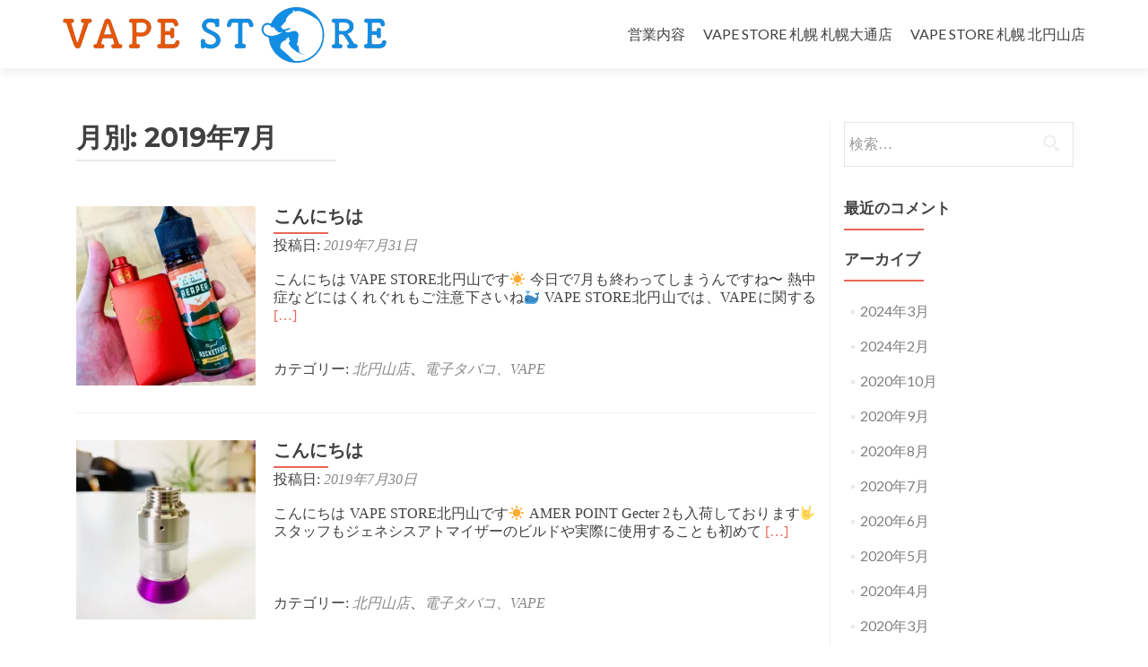

--- FILE ---
content_type: text/html; charset=UTF-8
request_url: https://vape-store.jp/archives/2019/07
body_size: 12446
content:
<!DOCTYPE html>

<html dir="ltr" lang="ja" prefix="og: https://ogp.me/ns#">

<head>

<meta charset="UTF-8">
<meta name="viewport" content="width=device-width, initial-scale=1">
<link rel="profile" href="https://gmpg.org/xfn/11">
<link rel="pingback" href="https://vape-store.jp/xmlrpc.php">

<title>7月, 2019 | CBD・電子タバコ専門店 VAPE STORE 札幌</title>

		<!-- All in One SEO 4.5.5 - aioseo.com -->
		<meta name="robots" content="noindex, max-snippet:-1, max-image-preview:large, max-video-preview:-1" />
		<meta name="google-site-verification" content="50ccb5a5a82e7c92" />
		<meta name="msvalidate.01" content="6943D0DF4A111C9534D2A463C124C1A4" />
		<link rel="canonical" href="https://vape-store.jp/archives/2019/07" />
		<link rel="next" href="https://vape-store.jp/archives/2019/07/page/2" />
		<meta name="generator" content="All in One SEO (AIOSEO) 4.5.5" />
		<meta name="google" content="nositelinkssearchbox" />
		<script type="application/ld+json" class="aioseo-schema">
			{"@context":"https:\/\/schema.org","@graph":[{"@type":"BreadcrumbList","@id":"https:\/\/vape-store.jp\/archives\/2019\/07#breadcrumblist","itemListElement":[{"@type":"ListItem","@id":"https:\/\/vape-store.jp\/#listItem","position":1,"name":"\u5bb6","item":"https:\/\/vape-store.jp\/","nextItem":"https:\/\/vape-store.jp\/archives\/2019\/#listItem"},{"@type":"ListItem","@id":"https:\/\/vape-store.jp\/archives\/2019\/#listItem","position":2,"name":"2019","item":"https:\/\/vape-store.jp\/archives\/2019\/","nextItem":"https:\/\/vape-store.jp\/archives\/2019\/07\/#listItem","previousItem":"https:\/\/vape-store.jp\/#listItem"},{"@type":"ListItem","@id":"https:\/\/vape-store.jp\/archives\/2019\/07\/#listItem","position":3,"name":"7\u6708, 2019","previousItem":"https:\/\/vape-store.jp\/archives\/2019\/#listItem"}]},{"@type":"CollectionPage","@id":"https:\/\/vape-store.jp\/archives\/2019\/07#collectionpage","url":"https:\/\/vape-store.jp\/archives\/2019\/07","name":"7\u6708, 2019 | CBD\u30fb\u96fb\u5b50\u30bf\u30d0\u30b3\u5c02\u9580\u5e97 VAPE STORE \u672d\u5e4c","inLanguage":"ja","isPartOf":{"@id":"https:\/\/vape-store.jp\/#website"},"breadcrumb":{"@id":"https:\/\/vape-store.jp\/archives\/2019\/07#breadcrumblist"}},{"@type":"Organization","@id":"https:\/\/vape-store.jp\/#organization","name":"CBD\u30fb\u96fb\u5b50\u30bf\u30d0\u30b3\u5c02\u9580\u5e97 VAPE STORE \u672d\u5e4c","url":"https:\/\/vape-store.jp\/","logo":{"@type":"ImageObject","url":"https:\/\/i0.wp.com\/vape-store.jp\/wp-content\/uploads\/2018\/02\/cropped-svg-600x103_poster_-2.png?fit=600%2C103&ssl=1","@id":"https:\/\/vape-store.jp\/archives\/2019\/07\/#organizationLogo","width":600,"height":103},"image":{"@id":"https:\/\/vape-store.jp\/#organizationLogo"}},{"@type":"WebSite","@id":"https:\/\/vape-store.jp\/#website","url":"https:\/\/vape-store.jp\/","name":"CBD\u30fb\u96fb\u5b50\u30bf\u30d0\u30b3\u5c02\u9580\u5e97 VAPE STORE \u672d\u5e4c","description":"ENJOY YOUR VAPE LIFE!","inLanguage":"ja","publisher":{"@id":"https:\/\/vape-store.jp\/#organization"}}]}
		</script>
		<!-- All in One SEO -->

<link rel='dns-prefetch' href='//webfonts.xserver.jp' />
<link rel='dns-prefetch' href='//s0.wp.com' />
<link rel='dns-prefetch' href='//secure.gravatar.com' />
<link rel='dns-prefetch' href='//fonts.googleapis.com' />
<link rel='dns-prefetch' href='//s.w.org' />
<link rel="alternate" type="application/rss+xml" title="CBD・電子タバコ専門店 VAPE STORE 札幌 &raquo; フィード" href="https://vape-store.jp/feed" />
<link rel="alternate" type="application/rss+xml" title="CBD・電子タバコ専門店 VAPE STORE 札幌 &raquo; コメントフィード" href="https://vape-store.jp/comments/feed" />
		<script type="text/javascript">
			window._wpemojiSettings = {"baseUrl":"https:\/\/s.w.org\/images\/core\/emoji\/12.0.0-1\/72x72\/","ext":".png","svgUrl":"https:\/\/s.w.org\/images\/core\/emoji\/12.0.0-1\/svg\/","svgExt":".svg","source":{"concatemoji":"https:\/\/vape-store.jp\/wp-includes\/js\/wp-emoji-release.min.js?ver=5.3.20"}};
			!function(e,a,t){var n,r,o,i=a.createElement("canvas"),p=i.getContext&&i.getContext("2d");function s(e,t){var a=String.fromCharCode;p.clearRect(0,0,i.width,i.height),p.fillText(a.apply(this,e),0,0);e=i.toDataURL();return p.clearRect(0,0,i.width,i.height),p.fillText(a.apply(this,t),0,0),e===i.toDataURL()}function c(e){var t=a.createElement("script");t.src=e,t.defer=t.type="text/javascript",a.getElementsByTagName("head")[0].appendChild(t)}for(o=Array("flag","emoji"),t.supports={everything:!0,everythingExceptFlag:!0},r=0;r<o.length;r++)t.supports[o[r]]=function(e){if(!p||!p.fillText)return!1;switch(p.textBaseline="top",p.font="600 32px Arial",e){case"flag":return s([127987,65039,8205,9895,65039],[127987,65039,8203,9895,65039])?!1:!s([55356,56826,55356,56819],[55356,56826,8203,55356,56819])&&!s([55356,57332,56128,56423,56128,56418,56128,56421,56128,56430,56128,56423,56128,56447],[55356,57332,8203,56128,56423,8203,56128,56418,8203,56128,56421,8203,56128,56430,8203,56128,56423,8203,56128,56447]);case"emoji":return!s([55357,56424,55356,57342,8205,55358,56605,8205,55357,56424,55356,57340],[55357,56424,55356,57342,8203,55358,56605,8203,55357,56424,55356,57340])}return!1}(o[r]),t.supports.everything=t.supports.everything&&t.supports[o[r]],"flag"!==o[r]&&(t.supports.everythingExceptFlag=t.supports.everythingExceptFlag&&t.supports[o[r]]);t.supports.everythingExceptFlag=t.supports.everythingExceptFlag&&!t.supports.flag,t.DOMReady=!1,t.readyCallback=function(){t.DOMReady=!0},t.supports.everything||(n=function(){t.readyCallback()},a.addEventListener?(a.addEventListener("DOMContentLoaded",n,!1),e.addEventListener("load",n,!1)):(e.attachEvent("onload",n),a.attachEvent("onreadystatechange",function(){"complete"===a.readyState&&t.readyCallback()})),(n=t.source||{}).concatemoji?c(n.concatemoji):n.wpemoji&&n.twemoji&&(c(n.twemoji),c(n.wpemoji)))}(window,document,window._wpemojiSettings);
		</script>
		<style type="text/css">
img.wp-smiley,
img.emoji {
	display: inline !important;
	border: none !important;
	box-shadow: none !important;
	height: 1em !important;
	width: 1em !important;
	margin: 0 .07em !important;
	vertical-align: -0.1em !important;
	background: none !important;
	padding: 0 !important;
}
</style>
	<link rel='stylesheet' id='sb_instagram_styles-css'  href='https://vape-store.jp/wp-content/plugins/instagram-feed/css/sbi-styles.min.css?ver=2.9.7' type='text/css' media='all' />
<link rel='stylesheet' id='wp-block-library-css'  href='https://vape-store.jp/wp-includes/css/dist/block-library/style.min.css?ver=5.3.20' type='text/css' media='all' />
<link rel='stylesheet' id='font-awesome-5-css'  href='https://vape-store.jp/wp-content/plugins/themeisle-companion/obfx_modules/gutenberg-blocks/assets/fontawesome/css/all.min.css?ver=2.10.8' type='text/css' media='all' />
<link rel='stylesheet' id='font-awesome-4-shims-css'  href='https://vape-store.jp/wp-content/plugins/themeisle-companion/obfx_modules/gutenberg-blocks/assets/fontawesome/css/v4-shims.min.css?ver=2.10.8' type='text/css' media='all' />
<link crossorigin="anonymous" rel='stylesheet' id='zerif_font-css'  href='//fonts.googleapis.com/css?family=Lato%3A300%2C400%2C700%2C400italic%7CMontserrat%3A400%2C700%7CHomemade+Apple&#038;subset=latin%2Clatin-ext' type='text/css' media='all' />
<link crossorigin="anonymous" rel='stylesheet' id='zerif_font_all-css'  href='//fonts.googleapis.com/css?family=Open+Sans%3A300%2C300italic%2C400%2C400italic%2C600%2C600italic%2C700%2C700italic%2C800%2C800italic&#038;subset=latin&#038;ver=5.3.20' type='text/css' media='all' />
<link rel='stylesheet' id='zerif_bootstrap_style-css'  href='https://vape-store.jp/wp-content/themes/zerif-lite/css/bootstrap.css?ver=5.3.20' type='text/css' media='all' />
<link rel='stylesheet' id='zerif_fontawesome-css'  href='https://vape-store.jp/wp-content/themes/zerif-lite/css/font-awesome.min.css?ver=v1' type='text/css' media='all' />
<link rel='stylesheet' id='zerif_style-css'  href='https://vape-store.jp/wp-content/themes/zerif-lite/style.css?ver=1.8.5.49' type='text/css' media='all' />
<style id='zerif_style-inline-css' type='text/css'>

		.page-template-builder-fullwidth {
			overflow: hidden;
		}
		@media (min-width: 768px) {
			.page-template-builder-fullwidth-std .header > .elementor {
				padding-top: 76px;
			}
		}

</style>
<link rel='stylesheet' id='zerif_responsive_style-css'  href='https://vape-store.jp/wp-content/themes/zerif-lite/css/responsive.css?ver=1.8.5.49' type='text/css' media='all' />
<!--[if lt IE 9]>
<link rel='stylesheet' id='zerif_ie_style-css'  href='https://vape-store.jp/wp-content/themes/zerif-lite/css/ie.css?ver=1.8.5.49' type='text/css' media='all' />
<![endif]-->
<link rel='stylesheet' id='jetpack_css-css'  href='https://vape-store.jp/wp-content/plugins/jetpack/css/jetpack.css?ver=8.0.3' type='text/css' media='all' />
<script type='text/javascript' src='https://vape-store.jp/wp-includes/js/jquery/jquery.js?ver=1.12.4-wp'></script>
<script type='text/javascript' src='https://vape-store.jp/wp-includes/js/jquery/jquery-migrate.min.js?ver=1.4.1'></script>
<script type='text/javascript' src='//webfonts.xserver.jp/js/xserverv3.js?fadein=0&#038;ver=2.0.5'></script>
<!--[if lt IE 9]>
<script type='text/javascript' src='https://vape-store.jp/wp-content/themes/zerif-lite/js/html5.js?ver=5.3.20'></script>
<![endif]-->
<link rel='https://api.w.org/' href='https://vape-store.jp/wp-json/' />
<link rel="EditURI" type="application/rsd+xml" title="RSD" href="https://vape-store.jp/xmlrpc.php?rsd" />
<link rel="wlwmanifest" type="application/wlwmanifest+xml" href="https://vape-store.jp/wp-includes/wlwmanifest.xml" /> 
<meta name="generator" content="WordPress 5.3.20" />
    <script type="text/javascript">
        function nxsPostToFav(obj){ obj.preventDefault;
            var k = obj.target.split("-"); var nt = k[0]; var ii = k[1];  var pid = k[2];
            var data = {  action:'nxs_snap_aj', nxsact: 'manPost', nt:nt, id: pid, nid: ii, et_load_builder_modules:1, _wpnonce: '1feb765e71'};
            jQuery('#nxsFavNoticeCnt').html('<p> Posting... </p>'); jQuery('#nxsFavNotice').modal({ fadeDuration: 50 });
            jQuery.post('https://vape-store.jp/wp-admin/admin-ajax.php', data, function(response) { if (response=='') response = 'Message Posted';
                jQuery('#nxsFavNoticeCnt').html('<p> ' + response + '</p>' +'<input type="button"  onclick="jQuery.modal.close();" class="bClose" value="Close" />');
            });
        }
    </script><style type='text/css'>
#post-1806 h1,#post-1806 h2,#post-1806 h3,#post-1806 h1:lang(ja),#post-1806 h2:lang(ja),#post-1806 h3:lang(ja),#post-1806 .entry-title:lang(ja){ font-family: "丸フォーク M";}#post-1806 h4,#post-1806 h5,#post-1806 h6,#post-1806 h4:lang(ja),#post-1806 h5:lang(ja),#post-1806 h6:lang(ja),#post-1806 div.entry-meta span:lang(ja),#post-1806 footer.entry-footer span:lang(ja){ font-family: "丸フォーク M";}#post-1806.hentry,#post-1806 .entry-content p,#post-1806 .post-inner.entry-content p,#post-1806 #comments div:lang(ja){ font-family: "新ゴ R";}#post-1806 strong,#post-1806 b,#post-1806 #comments .comment-author .fn:lang(ja){ font-family: "新ゴ B";}#post-1803 h1,#post-1803 h2,#post-1803 h3,#post-1803 h1:lang(ja),#post-1803 h2:lang(ja),#post-1803 h3:lang(ja),#post-1803 .entry-title:lang(ja){ font-family: "丸フォーク M";}#post-1803 h4,#post-1803 h5,#post-1803 h6,#post-1803 h4:lang(ja),#post-1803 h5:lang(ja),#post-1803 h6:lang(ja),#post-1803 div.entry-meta span:lang(ja),#post-1803 footer.entry-footer span:lang(ja){ font-family: "丸フォーク M";}#post-1803.hentry,#post-1803 .entry-content p,#post-1803 .post-inner.entry-content p,#post-1803 #comments div:lang(ja){ font-family: "新ゴ R";}#post-1803 strong,#post-1803 b,#post-1803 #comments .comment-author .fn:lang(ja){ font-family: "新ゴ B";}#post-1800 h1,#post-1800 h2,#post-1800 h3,#post-1800 h1:lang(ja),#post-1800 h2:lang(ja),#post-1800 h3:lang(ja),#post-1800 .entry-title:lang(ja){ font-family: "丸フォーク M";}#post-1800 h4,#post-1800 h5,#post-1800 h6,#post-1800 h4:lang(ja),#post-1800 h5:lang(ja),#post-1800 h6:lang(ja),#post-1800 div.entry-meta span:lang(ja),#post-1800 footer.entry-footer span:lang(ja){ font-family: "丸フォーク M";}#post-1800.hentry,#post-1800 .entry-content p,#post-1800 .post-inner.entry-content p,#post-1800 #comments div:lang(ja){ font-family: "新ゴ R";}#post-1800 strong,#post-1800 b,#post-1800 #comments .comment-author .fn:lang(ja){ font-family: "新ゴ B";}#post-1797 h1,#post-1797 h2,#post-1797 h3,#post-1797 h1:lang(ja),#post-1797 h2:lang(ja),#post-1797 h3:lang(ja),#post-1797 .entry-title:lang(ja){ font-family: "丸フォーク M";}#post-1797 h4,#post-1797 h5,#post-1797 h6,#post-1797 h4:lang(ja),#post-1797 h5:lang(ja),#post-1797 h6:lang(ja),#post-1797 div.entry-meta span:lang(ja),#post-1797 footer.entry-footer span:lang(ja){ font-family: "丸フォーク M";}#post-1797.hentry,#post-1797 .entry-content p,#post-1797 .post-inner.entry-content p,#post-1797 #comments div:lang(ja){ font-family: "新ゴ R";}#post-1797 strong,#post-1797 b,#post-1797 #comments .comment-author .fn:lang(ja){ font-family: "新ゴ B";}#post-1794 h1,#post-1794 h2,#post-1794 h3,#post-1794 h1:lang(ja),#post-1794 h2:lang(ja),#post-1794 h3:lang(ja),#post-1794 .entry-title:lang(ja){ font-family: "丸フォーク M";}#post-1794 h4,#post-1794 h5,#post-1794 h6,#post-1794 h4:lang(ja),#post-1794 h5:lang(ja),#post-1794 h6:lang(ja),#post-1794 div.entry-meta span:lang(ja),#post-1794 footer.entry-footer span:lang(ja){ font-family: "丸フォーク M";}#post-1794.hentry,#post-1794 .entry-content p,#post-1794 .post-inner.entry-content p,#post-1794 #comments div:lang(ja){ font-family: "新ゴ R";}#post-1794 strong,#post-1794 b,#post-1794 #comments .comment-author .fn:lang(ja){ font-family: "新ゴ B";}#post-1791 h1,#post-1791 h2,#post-1791 h3,#post-1791 h1:lang(ja),#post-1791 h2:lang(ja),#post-1791 h3:lang(ja),#post-1791 .entry-title:lang(ja){ font-family: "丸フォーク M";}#post-1791 h4,#post-1791 h5,#post-1791 h6,#post-1791 h4:lang(ja),#post-1791 h5:lang(ja),#post-1791 h6:lang(ja),#post-1791 div.entry-meta span:lang(ja),#post-1791 footer.entry-footer span:lang(ja){ font-family: "丸フォーク M";}#post-1791.hentry,#post-1791 .entry-content p,#post-1791 .post-inner.entry-content p,#post-1791 #comments div:lang(ja){ font-family: "新ゴ R";}#post-1791 strong,#post-1791 b,#post-1791 #comments .comment-author .fn:lang(ja){ font-family: "新ゴ B";}#post-1788 h1,#post-1788 h2,#post-1788 h3,#post-1788 h1:lang(ja),#post-1788 h2:lang(ja),#post-1788 h3:lang(ja),#post-1788 .entry-title:lang(ja){ font-family: "丸フォーク M";}#post-1788 h4,#post-1788 h5,#post-1788 h6,#post-1788 h4:lang(ja),#post-1788 h5:lang(ja),#post-1788 h6:lang(ja),#post-1788 div.entry-meta span:lang(ja),#post-1788 footer.entry-footer span:lang(ja){ font-family: "丸フォーク M";}#post-1788.hentry,#post-1788 .entry-content p,#post-1788 .post-inner.entry-content p,#post-1788 #comments div:lang(ja){ font-family: "新ゴ R";}#post-1788 strong,#post-1788 b,#post-1788 #comments .comment-author .fn:lang(ja){ font-family: "新ゴ B";}#post-1785 h1,#post-1785 h2,#post-1785 h3,#post-1785 h1:lang(ja),#post-1785 h2:lang(ja),#post-1785 h3:lang(ja),#post-1785 .entry-title:lang(ja){ font-family: "丸フォーク M";}#post-1785 h4,#post-1785 h5,#post-1785 h6,#post-1785 h4:lang(ja),#post-1785 h5:lang(ja),#post-1785 h6:lang(ja),#post-1785 div.entry-meta span:lang(ja),#post-1785 footer.entry-footer span:lang(ja){ font-family: "丸フォーク M";}#post-1785.hentry,#post-1785 .entry-content p,#post-1785 .post-inner.entry-content p,#post-1785 #comments div:lang(ja){ font-family: "新ゴ R";}#post-1785 strong,#post-1785 b,#post-1785 #comments .comment-author .fn:lang(ja){ font-family: "新ゴ B";}#post-1782 h1,#post-1782 h2,#post-1782 h3,#post-1782 h1:lang(ja),#post-1782 h2:lang(ja),#post-1782 h3:lang(ja),#post-1782 .entry-title:lang(ja){ font-family: "丸フォーク M";}#post-1782 h4,#post-1782 h5,#post-1782 h6,#post-1782 h4:lang(ja),#post-1782 h5:lang(ja),#post-1782 h6:lang(ja),#post-1782 div.entry-meta span:lang(ja),#post-1782 footer.entry-footer span:lang(ja){ font-family: "丸フォーク M";}#post-1782.hentry,#post-1782 .entry-content p,#post-1782 .post-inner.entry-content p,#post-1782 #comments div:lang(ja){ font-family: "新ゴ R";}#post-1782 strong,#post-1782 b,#post-1782 #comments .comment-author .fn:lang(ja){ font-family: "新ゴ B";}#post-1779 h1,#post-1779 h2,#post-1779 h3,#post-1779 h1:lang(ja),#post-1779 h2:lang(ja),#post-1779 h3:lang(ja),#post-1779 .entry-title:lang(ja){ font-family: "丸フォーク M";}#post-1779 h4,#post-1779 h5,#post-1779 h6,#post-1779 h4:lang(ja),#post-1779 h5:lang(ja),#post-1779 h6:lang(ja),#post-1779 div.entry-meta span:lang(ja),#post-1779 footer.entry-footer span:lang(ja){ font-family: "丸フォーク M";}#post-1779.hentry,#post-1779 .entry-content p,#post-1779 .post-inner.entry-content p,#post-1779 #comments div:lang(ja){ font-family: "新ゴ R";}#post-1779 strong,#post-1779 b,#post-1779 #comments .comment-author .fn:lang(ja){ font-family: "新ゴ B";}</style>
<!-- Enter your scripts here -->
<link rel='dns-prefetch' href='//v0.wordpress.com'/>
<link rel='dns-prefetch' href='//widgets.wp.com'/>
<link rel='dns-prefetch' href='//s0.wp.com'/>
<link rel='dns-prefetch' href='//0.gravatar.com'/>
<link rel='dns-prefetch' href='//1.gravatar.com'/>
<link rel='dns-prefetch' href='//2.gravatar.com'/>
<link rel='dns-prefetch' href='//i0.wp.com'/>
<link rel='dns-prefetch' href='//i1.wp.com'/>
<link rel='dns-prefetch' href='//i2.wp.com'/>
<style type='text/css'>img#wpstats{display:none}</style><style type="text/css">.recentcomments a{display:inline !important;padding:0 !important;margin:0 !important;}</style><!-- この URL で利用できる AMP HTML バージョンはありません。 --><link rel="icon" href="https://i1.wp.com/vape-store.jp/wp-content/uploads/2018/02/cropped-cropped-svg-600x103_poster_.png?fit=32%2C32&#038;ssl=1" sizes="32x32" />
<link rel="icon" href="https://i1.wp.com/vape-store.jp/wp-content/uploads/2018/02/cropped-cropped-svg-600x103_poster_.png?fit=192%2C192&#038;ssl=1" sizes="192x192" />
<link rel="apple-touch-icon-precomposed" href="https://i1.wp.com/vape-store.jp/wp-content/uploads/2018/02/cropped-cropped-svg-600x103_poster_.png?fit=180%2C180&#038;ssl=1" />
<meta name="msapplication-TileImage" content="https://i1.wp.com/vape-store.jp/wp-content/uploads/2018/02/cropped-cropped-svg-600x103_poster_.png?fit=270%2C270&#038;ssl=1" />
			<style type="text/css" id="wp-custom-css">
				.post p a[target="_blank"]:not(.noicon):after {
    content: "\f08e";
    font-family: FontAwesome;
    font-style: normal;
    font-weight: normal;
    font-size: 12px;
    text-decoration: none;
    margin: 0 3px;
}
.getPostDispArea .getPost {
    border: 2px solid #9a9a9a;
    padding: 15px;
    margin: 10px 0px;
    background-color: #e4f4ff;
}

.getPostDispArea .getPost:after {
    content: '';
    display: table;
    clear: both;
}

.getPostImgArea {
    width: 20%;
    float: left;
}

.getPostStringArea {
    width: 80%;
    padding-left: 15px;
    float: left;
}

h4.getPostTitle {
    font-weight: bold;
}
			</style>
		<!-- ## NXS/OG ## --><!-- ## NXSOGTAGS ## --><!-- ## NXS/OG ## -->

</head>


	<body data-rsssl=1 class="date wp-custom-logo group-blog" >

	

<div id="mobilebgfix">
	<div class="mobile-bg-fix-img-wrap">
		<div class="mobile-bg-fix-img"></div>
	</div>
	<div class="mobile-bg-fix-whole-site">


<header id="home" class="header" itemscope="itemscope" itemtype="http://schema.org/WPHeader">

	<div id="main-nav" class="navbar navbar-inverse bs-docs-nav" role="banner">

		<div class="container">

			
			<div class="navbar-header responsive-logo">

				<button class="navbar-toggle collapsed" type="button" data-toggle="collapse" data-target=".bs-navbar-collapse">

				<span class="sr-only">ナビゲーション切り替え</span>

				<span class="icon-bar"></span>

				<span class="icon-bar"></span>

				<span class="icon-bar"></span>

				</button>

					<div class="navbar-brand" itemscope itemtype="http://schema.org/Organization">

						<a href="https://vape-store.jp/" class="custom-logo-link" rel="home"><img width="600" height="103" src="https://i0.wp.com/vape-store.jp/wp-content/uploads/2018/02/cropped-svg-600x103_poster_-2.png?fit=600%2C103&amp;ssl=1" class="custom-logo" alt="CBD・電子タバコ専門店 VAPE STORE 札幌" srcset="https://i0.wp.com/vape-store.jp/wp-content/uploads/2018/02/cropped-svg-600x103_poster_-2.png?w=600&amp;ssl=1 600w, https://i0.wp.com/vape-store.jp/wp-content/uploads/2018/02/cropped-svg-600x103_poster_-2.png?resize=300%2C52&amp;ssl=1 300w" sizes="(max-width: 600px) 100vw, 600px" data-attachment-id="289" data-permalink="https://vape-store.jp/cropped-svg-600x103_poster_-2-png" data-orig-file="https://i0.wp.com/vape-store.jp/wp-content/uploads/2018/02/cropped-svg-600x103_poster_-2.png?fit=600%2C103&amp;ssl=1" data-orig-size="600,103" data-comments-opened="1" data-image-meta="{&quot;aperture&quot;:&quot;0&quot;,&quot;credit&quot;:&quot;&quot;,&quot;camera&quot;:&quot;&quot;,&quot;caption&quot;:&quot;&quot;,&quot;created_timestamp&quot;:&quot;0&quot;,&quot;copyright&quot;:&quot;&quot;,&quot;focal_length&quot;:&quot;0&quot;,&quot;iso&quot;:&quot;0&quot;,&quot;shutter_speed&quot;:&quot;0&quot;,&quot;title&quot;:&quot;&quot;,&quot;orientation&quot;:&quot;0&quot;}" data-image-title="cropped-svg-600x103_poster_-2.png" data-image-description="&lt;p&gt;https://vape-store.jp/wp-content/uploads/2018/02/ペーストしたcropped-svg-600x103_poster_-2.png&lt;/p&gt;
" data-medium-file="https://i0.wp.com/vape-store.jp/wp-content/uploads/2018/02/cropped-svg-600x103_poster_-2.png?fit=300%2C52&amp;ssl=1" data-large-file="https://i0.wp.com/vape-store.jp/wp-content/uploads/2018/02/cropped-svg-600x103_poster_-2.png?fit=600%2C103&amp;ssl=1" /></a>
					</div> <!-- /.navbar-brand -->

				</div> <!-- /.navbar-header -->

			
		
		<nav class="navbar-collapse bs-navbar-collapse collapse" id="site-navigation" itemscope itemtype="http://schema.org/SiteNavigationElement">
			<a class="screen-reader-text skip-link" href="#content">コンテンツへスキップ</a>
			<ul id="menu-menu1" class="nav navbar-nav navbar-right responsive-nav main-nav-list"><li id="menu-item-198" class="menu-item menu-item-type-custom menu-item-object-custom menu-item-198"><a href="https://vape-store.jp/content/">営業内容</a></li>
<li id="menu-item-386" class="menu-item menu-item-type-post_type menu-item-object-page menu-item-386"><a href="https://vape-store.jp/ohdori">VAPE STORE 札幌 札幌大通店</a></li>
<li id="menu-item-387" class="menu-item menu-item-type-post_type menu-item-object-page menu-item-387"><a href="https://vape-store.jp/kitamaruyama">VAPE STORE 札幌 北円山店</a></li>
</ul>		</nav>

		
		</div> <!-- /.container -->

		
	</div> <!-- /#main-nav -->
	<!-- / END TOP BAR -->

<div class="clear"></div>

</header> <!-- / END HOME SECTION  -->
<div id="content" class="site-content">

<div class="container">

	
	<div class="content-left-wrap col-md-9">

		
		<div id="primary" class="content-area">

			<main id="main" class="site-main">

			
				<header class="page-header">

					<h1 class="page-title">月別: 2019年7月</h1>
				</header><!-- .page-header -->

				
<article id="post-1806" class="post-1806 post type-post status-publish format-standard has-post-thumbnail hentry category-kitamaruyama category-vape" itemtype="http://schema.org/BlogPosting" itemtype="http://schema.org/BlogPosting">
	<div class="post-img-wrap"><a href="https://vape-store.jp/archives/20190731_1806" title="こんにちは" ><img width="250" height="250" src="https://i0.wp.com/vape-store.jp/wp-content/uploads/2019/07/88a9642b2de367c523c6.jpg?resize=250%2C250&amp;ssl=1" class="attachment-zerif-post-thumbnail size-zerif-post-thumbnail wp-post-image" alt="" srcset="https://i0.wp.com/vape-store.jp/wp-content/uploads/2019/07/88a9642b2de367c523c6.jpg?resize=150%2C150&amp;ssl=1 150w, https://i0.wp.com/vape-store.jp/wp-content/uploads/2019/07/88a9642b2de367c523c6.jpg?resize=250%2C250&amp;ssl=1 250w, https://i0.wp.com/vape-store.jp/wp-content/uploads/2019/07/88a9642b2de367c523c6.jpg?resize=174%2C174&amp;ssl=1 174w, https://i0.wp.com/vape-store.jp/wp-content/uploads/2019/07/88a9642b2de367c523c6.jpg?zoom=2&amp;resize=250%2C250&amp;ssl=1 500w" sizes="(max-width: 250px) 100vw, 250px" data-attachment-id="1807" data-permalink="https://vape-store.jp/archives/20190731_1806/88a9642b2de367c523c6" data-orig-file="https://i0.wp.com/vape-store.jp/wp-content/uploads/2019/07/88a9642b2de367c523c6.jpg?fit=620%2C720&amp;ssl=1" data-orig-size="620,720" data-comments-opened="0" data-image-meta="{&quot;aperture&quot;:&quot;0&quot;,&quot;credit&quot;:&quot;&quot;,&quot;camera&quot;:&quot;&quot;,&quot;caption&quot;:&quot;&quot;,&quot;created_timestamp&quot;:&quot;0&quot;,&quot;copyright&quot;:&quot;&quot;,&quot;focal_length&quot;:&quot;0&quot;,&quot;iso&quot;:&quot;0&quot;,&quot;shutter_speed&quot;:&quot;0&quot;,&quot;title&quot;:&quot;&quot;,&quot;orientation&quot;:&quot;0&quot;}" data-image-title="88a9642b2de367c523c6" data-image-description="" data-medium-file="https://i0.wp.com/vape-store.jp/wp-content/uploads/2019/07/88a9642b2de367c523c6.jpg?fit=258%2C300&amp;ssl=1" data-large-file="https://i0.wp.com/vape-store.jp/wp-content/uploads/2019/07/88a9642b2de367c523c6.jpg?fit=620%2C720&amp;ssl=1" /></a></div><div class="listpost-content-wrap">
	<div class="list-post-top">

	<header class="entry-header">

		<h1 class="entry-title"><a href="https://vape-store.jp/archives/20190731_1806" rel="bookmark">こんにちは</a></h1>

		
		<div class="entry-meta">

			<span class="posted-on">投稿日: <a href="https://vape-store.jp/archives/20190731_1806" rel="bookmark"><time class="entry-date published" datetime="2019-07-31T12:58:26+09:00">2019年7月31日</time><time class="updated" datetime="2019-07-31T13:05:23+09:00">2019年7月31日</time></a></span><span class="byline"> 投稿者: <span class="author vcard"><a class="url fn n" href="https://vape-store.jp/archives/author/564787010340011">VAPE STORE 北円山店</a></span></span>
		</div><!-- .entry-meta -->

		
	</header><!-- .entry-header -->

	<div class="entry-content"><p>こんにちは VAPE STORE北円山です&#x2600;&#xfe0f; 今日で7月も終わってしまうんですね〜 熱中症などにはくれぐれもご注意下さいね&#x1f433; VAPE STORE北円山では、VAPEに関する <a href="https://vape-store.jp/archives/20190731_1806" rel="nofollow"><span class="sr-only">Read more about こんにちは</span>[&hellip;]</a></p>

	<footer class="entry-footer">

		<span class="cat-links">カテゴリー: <a href="https://vape-store.jp/archives/category/kitamaruyama" rel="category tag">北円山店</a>、<a href="https://vape-store.jp/archives/category/vape" rel="category tag">電子タバコ、VAPE</a></span>
	</footer><!-- .entry-footer -->

	</div><!-- .entry-content --><!-- .entry-summary -->

	</div><!-- .list-post-top -->

</div><!-- .listpost-content-wrap -->

</article><!-- #post-## -->

<article id="post-1803" class="post-1803 post type-post status-publish format-standard has-post-thumbnail hentry category-kitamaruyama category-vape" itemtype="http://schema.org/BlogPosting" itemtype="http://schema.org/BlogPosting">
	<div class="post-img-wrap"><a href="https://vape-store.jp/archives/20190730_1803" title="こんにちは" ><img width="250" height="250" src="https://i2.wp.com/vape-store.jp/wp-content/uploads/2019/07/4f56811543cd8e9d50d5.jpg?resize=250%2C250&amp;ssl=1" class="attachment-zerif-post-thumbnail size-zerif-post-thumbnail wp-post-image" alt="" srcset="https://i2.wp.com/vape-store.jp/wp-content/uploads/2019/07/4f56811543cd8e9d50d5.jpg?resize=150%2C150&amp;ssl=1 150w, https://i2.wp.com/vape-store.jp/wp-content/uploads/2019/07/4f56811543cd8e9d50d5.jpg?resize=250%2C250&amp;ssl=1 250w, https://i2.wp.com/vape-store.jp/wp-content/uploads/2019/07/4f56811543cd8e9d50d5.jpg?resize=174%2C174&amp;ssl=1 174w, https://i2.wp.com/vape-store.jp/wp-content/uploads/2019/07/4f56811543cd8e9d50d5.jpg?zoom=2&amp;resize=250%2C250&amp;ssl=1 500w" sizes="(max-width: 250px) 100vw, 250px" data-attachment-id="1804" data-permalink="https://vape-store.jp/archives/20190730_1803/4f56811543cd8e9d50d5" data-orig-file="https://i2.wp.com/vape-store.jp/wp-content/uploads/2019/07/4f56811543cd8e9d50d5.jpg?fit=720%2C540&amp;ssl=1" data-orig-size="720,540" data-comments-opened="0" data-image-meta="{&quot;aperture&quot;:&quot;0&quot;,&quot;credit&quot;:&quot;&quot;,&quot;camera&quot;:&quot;&quot;,&quot;caption&quot;:&quot;&quot;,&quot;created_timestamp&quot;:&quot;0&quot;,&quot;copyright&quot;:&quot;&quot;,&quot;focal_length&quot;:&quot;0&quot;,&quot;iso&quot;:&quot;0&quot;,&quot;shutter_speed&quot;:&quot;0&quot;,&quot;title&quot;:&quot;&quot;,&quot;orientation&quot;:&quot;0&quot;}" data-image-title="4f56811543cd8e9d50d5" data-image-description="" data-medium-file="https://i2.wp.com/vape-store.jp/wp-content/uploads/2019/07/4f56811543cd8e9d50d5.jpg?fit=300%2C225&amp;ssl=1" data-large-file="https://i2.wp.com/vape-store.jp/wp-content/uploads/2019/07/4f56811543cd8e9d50d5.jpg?fit=640%2C480&amp;ssl=1" /></a></div><div class="listpost-content-wrap">
	<div class="list-post-top">

	<header class="entry-header">

		<h1 class="entry-title"><a href="https://vape-store.jp/archives/20190730_1803" rel="bookmark">こんにちは</a></h1>

		
		<div class="entry-meta">

			<span class="posted-on">投稿日: <a href="https://vape-store.jp/archives/20190730_1803" rel="bookmark"><time class="entry-date published" datetime="2019-07-30T12:35:35+09:00">2019年7月30日</time><time class="updated" datetime="2019-07-30T12:42:00+09:00">2019年7月30日</time></a></span><span class="byline"> 投稿者: <span class="author vcard"><a class="url fn n" href="https://vape-store.jp/archives/author/564787010340011">VAPE STORE 北円山店</a></span></span>
		</div><!-- .entry-meta -->

		
	</header><!-- .entry-header -->

	<div class="entry-content"><p>こんにちは VAPE STORE北円山です&#x2600;&#xfe0f; AMER POINT Gecter 2も入荷しております&#x1f91f; スタッフもジェネシスアトマイザーのビルドや実際に使用することも初めて <a href="https://vape-store.jp/archives/20190730_1803" rel="nofollow"><span class="sr-only">Read more about こんにちは</span>[&hellip;]</a></p>

	<footer class="entry-footer">

		<span class="cat-links">カテゴリー: <a href="https://vape-store.jp/archives/category/kitamaruyama" rel="category tag">北円山店</a>、<a href="https://vape-store.jp/archives/category/vape" rel="category tag">電子タバコ、VAPE</a></span>
	</footer><!-- .entry-footer -->

	</div><!-- .entry-content --><!-- .entry-summary -->

	</div><!-- .list-post-top -->

</div><!-- .listpost-content-wrap -->

</article><!-- #post-## -->

<article id="post-1800" class="post-1800 post type-post status-publish format-standard has-post-thumbnail hentry category-kitamaruyama category-vape" itemtype="http://schema.org/BlogPosting" itemtype="http://schema.org/BlogPosting">
	<div class="post-img-wrap"><a href="https://vape-store.jp/archives/20190729_1800" title="こんにちは" ><img width="250" height="250" src="https://i2.wp.com/vape-store.jp/wp-content/uploads/2019/07/f998b50d32ac9fdacdcf.jpg?resize=250%2C250&amp;ssl=1" class="attachment-zerif-post-thumbnail size-zerif-post-thumbnail wp-post-image" alt="" srcset="https://i2.wp.com/vape-store.jp/wp-content/uploads/2019/07/f998b50d32ac9fdacdcf.jpg?resize=150%2C150&amp;ssl=1 150w, https://i2.wp.com/vape-store.jp/wp-content/uploads/2019/07/f998b50d32ac9fdacdcf.jpg?resize=250%2C250&amp;ssl=1 250w, https://i2.wp.com/vape-store.jp/wp-content/uploads/2019/07/f998b50d32ac9fdacdcf.jpg?resize=174%2C174&amp;ssl=1 174w, https://i2.wp.com/vape-store.jp/wp-content/uploads/2019/07/f998b50d32ac9fdacdcf.jpg?zoom=2&amp;resize=250%2C250&amp;ssl=1 500w" sizes="(max-width: 250px) 100vw, 250px" data-attachment-id="1801" data-permalink="https://vape-store.jp/archives/20190729_1800/f998b50d32ac9fdacdcf" data-orig-file="https://i2.wp.com/vape-store.jp/wp-content/uploads/2019/07/f998b50d32ac9fdacdcf.jpg?fit=668%2C720&amp;ssl=1" data-orig-size="668,720" data-comments-opened="0" data-image-meta="{&quot;aperture&quot;:&quot;0&quot;,&quot;credit&quot;:&quot;&quot;,&quot;camera&quot;:&quot;&quot;,&quot;caption&quot;:&quot;&quot;,&quot;created_timestamp&quot;:&quot;0&quot;,&quot;copyright&quot;:&quot;&quot;,&quot;focal_length&quot;:&quot;0&quot;,&quot;iso&quot;:&quot;0&quot;,&quot;shutter_speed&quot;:&quot;0&quot;,&quot;title&quot;:&quot;&quot;,&quot;orientation&quot;:&quot;0&quot;}" data-image-title="f998b50d32ac9fdacdcf" data-image-description="" data-medium-file="https://i2.wp.com/vape-store.jp/wp-content/uploads/2019/07/f998b50d32ac9fdacdcf.jpg?fit=278%2C300&amp;ssl=1" data-large-file="https://i2.wp.com/vape-store.jp/wp-content/uploads/2019/07/f998b50d32ac9fdacdcf.jpg?fit=640%2C690&amp;ssl=1" /></a></div><div class="listpost-content-wrap">
	<div class="list-post-top">

	<header class="entry-header">

		<h1 class="entry-title"><a href="https://vape-store.jp/archives/20190729_1800" rel="bookmark">こんにちは</a></h1>

		
		<div class="entry-meta">

			<span class="posted-on">投稿日: <a href="https://vape-store.jp/archives/20190729_1800" rel="bookmark"><time class="entry-date published" datetime="2019-07-29T12:42:47+09:00">2019年7月29日</time><time class="updated" datetime="2019-07-29T12:52:29+09:00">2019年7月29日</time></a></span><span class="byline"> 投稿者: <span class="author vcard"><a class="url fn n" href="https://vape-store.jp/archives/author/564787010340011">VAPE STORE 北円山店</a></span></span>
		</div><!-- .entry-meta -->

		
	</header><!-- .entry-header -->

	<div class="entry-content"><p>こんにちは VAPE STORE北円山です&#x1f64c; ロシアからAMER POINT Nectear Micro BFも入荷いたしましたぁ&#x1f3b5; MTLに特化した仕様で、濃いミストをお楽しみいただけま <a href="https://vape-store.jp/archives/20190729_1800" rel="nofollow"><span class="sr-only">Read more about こんにちは</span>[&hellip;]</a></p>

	<footer class="entry-footer">

		<span class="cat-links">カテゴリー: <a href="https://vape-store.jp/archives/category/kitamaruyama" rel="category tag">北円山店</a>、<a href="https://vape-store.jp/archives/category/vape" rel="category tag">電子タバコ、VAPE</a></span>
	</footer><!-- .entry-footer -->

	</div><!-- .entry-content --><!-- .entry-summary -->

	</div><!-- .list-post-top -->

</div><!-- .listpost-content-wrap -->

</article><!-- #post-## -->

<article id="post-1797" class="post-1797 post type-post status-publish format-standard has-post-thumbnail hentry category-kitamaruyama category-vape" itemtype="http://schema.org/BlogPosting" itemtype="http://schema.org/BlogPosting">
	<div class="post-img-wrap"><a href="https://vape-store.jp/archives/20190728_1797" title="こんにちは" ><img width="250" height="250" src="https://i1.wp.com/vape-store.jp/wp-content/uploads/2019/07/499c742ec49c6055a906.jpg?resize=250%2C250&amp;ssl=1" class="attachment-zerif-post-thumbnail size-zerif-post-thumbnail wp-post-image" alt="" srcset="https://i1.wp.com/vape-store.jp/wp-content/uploads/2019/07/499c742ec49c6055a906.jpg?w=720&amp;ssl=1 720w, https://i1.wp.com/vape-store.jp/wp-content/uploads/2019/07/499c742ec49c6055a906.jpg?resize=150%2C150&amp;ssl=1 150w, https://i1.wp.com/vape-store.jp/wp-content/uploads/2019/07/499c742ec49c6055a906.jpg?resize=300%2C300&amp;ssl=1 300w, https://i1.wp.com/vape-store.jp/wp-content/uploads/2019/07/499c742ec49c6055a906.jpg?resize=250%2C250&amp;ssl=1 250w, https://i1.wp.com/vape-store.jp/wp-content/uploads/2019/07/499c742ec49c6055a906.jpg?resize=174%2C174&amp;ssl=1 174w" sizes="(max-width: 250px) 100vw, 250px" data-attachment-id="1798" data-permalink="https://vape-store.jp/archives/20190728_1797/499c742ec49c6055a906" data-orig-file="https://i1.wp.com/vape-store.jp/wp-content/uploads/2019/07/499c742ec49c6055a906.jpg?fit=720%2C720&amp;ssl=1" data-orig-size="720,720" data-comments-opened="0" data-image-meta="{&quot;aperture&quot;:&quot;0&quot;,&quot;credit&quot;:&quot;&quot;,&quot;camera&quot;:&quot;&quot;,&quot;caption&quot;:&quot;&quot;,&quot;created_timestamp&quot;:&quot;0&quot;,&quot;copyright&quot;:&quot;&quot;,&quot;focal_length&quot;:&quot;0&quot;,&quot;iso&quot;:&quot;0&quot;,&quot;shutter_speed&quot;:&quot;0&quot;,&quot;title&quot;:&quot;&quot;,&quot;orientation&quot;:&quot;0&quot;}" data-image-title="499c742ec49c6055a906" data-image-description="" data-medium-file="https://i1.wp.com/vape-store.jp/wp-content/uploads/2019/07/499c742ec49c6055a906.jpg?fit=300%2C300&amp;ssl=1" data-large-file="https://i1.wp.com/vape-store.jp/wp-content/uploads/2019/07/499c742ec49c6055a906.jpg?fit=640%2C640&amp;ssl=1" /></a></div><div class="listpost-content-wrap">
	<div class="list-post-top">

	<header class="entry-header">

		<h1 class="entry-title"><a href="https://vape-store.jp/archives/20190728_1797" rel="bookmark">こんにちは</a></h1>

		
		<div class="entry-meta">

			<span class="posted-on">投稿日: <a href="https://vape-store.jp/archives/20190728_1797" rel="bookmark"><time class="entry-date published" datetime="2019-07-28T12:10:39+09:00">2019年7月28日</time><time class="updated" datetime="2019-07-28T12:11:05+09:00">2019年7月28日</time></a></span><span class="byline"> 投稿者: <span class="author vcard"><a class="url fn n" href="https://vape-store.jp/archives/author/564787010340011">VAPE STORE 北円山店</a></span></span>
		</div><!-- .entry-meta -->

		
	</header><!-- .entry-header -->

	<div class="entry-content"><p>こんにちは VAPE STORE北円山です。 【VCT Private Reserve キャンペーンのお知らせ】 当店でもおなじみのRipe Vapesがお届けするVAPEリキッドの最高峰Private Reserveで <a href="https://vape-store.jp/archives/20190728_1797" rel="nofollow"><span class="sr-only">Read more about こんにちは</span>[&hellip;]</a></p>

	<footer class="entry-footer">

		<span class="cat-links">カテゴリー: <a href="https://vape-store.jp/archives/category/kitamaruyama" rel="category tag">北円山店</a>、<a href="https://vape-store.jp/archives/category/vape" rel="category tag">電子タバコ、VAPE</a></span>
	</footer><!-- .entry-footer -->

	</div><!-- .entry-content --><!-- .entry-summary -->

	</div><!-- .list-post-top -->

</div><!-- .listpost-content-wrap -->

</article><!-- #post-## -->

<article id="post-1794" class="post-1794 post type-post status-publish format-standard has-post-thumbnail hentry category-kitamaruyama category-vape" itemtype="http://schema.org/BlogPosting" itemtype="http://schema.org/BlogPosting">
	<div class="post-img-wrap"><a href="https://vape-store.jp/archives/20190727_1794" title="こんにちは" ><img width="250" height="250" src="https://i1.wp.com/vape-store.jp/wp-content/uploads/2019/07/ad89b51c3d5ce59da975.jpg?resize=250%2C250&amp;ssl=1" class="attachment-zerif-post-thumbnail size-zerif-post-thumbnail wp-post-image" alt="" srcset="https://i1.wp.com/vape-store.jp/wp-content/uploads/2019/07/ad89b51c3d5ce59da975.jpg?resize=150%2C150&amp;ssl=1 150w, https://i1.wp.com/vape-store.jp/wp-content/uploads/2019/07/ad89b51c3d5ce59da975.jpg?resize=250%2C250&amp;ssl=1 250w, https://i1.wp.com/vape-store.jp/wp-content/uploads/2019/07/ad89b51c3d5ce59da975.jpg?resize=174%2C174&amp;ssl=1 174w, https://i1.wp.com/vape-store.jp/wp-content/uploads/2019/07/ad89b51c3d5ce59da975.jpg?zoom=2&amp;resize=250%2C250&amp;ssl=1 500w" sizes="(max-width: 250px) 100vw, 250px" data-attachment-id="1795" data-permalink="https://vape-store.jp/archives/20190727_1794/ad89b51c3d5ce59da975" data-orig-file="https://i1.wp.com/vape-store.jp/wp-content/uploads/2019/07/ad89b51c3d5ce59da975.jpg?fit=720%2C540&amp;ssl=1" data-orig-size="720,540" data-comments-opened="0" data-image-meta="{&quot;aperture&quot;:&quot;0&quot;,&quot;credit&quot;:&quot;&quot;,&quot;camera&quot;:&quot;&quot;,&quot;caption&quot;:&quot;&quot;,&quot;created_timestamp&quot;:&quot;0&quot;,&quot;copyright&quot;:&quot;&quot;,&quot;focal_length&quot;:&quot;0&quot;,&quot;iso&quot;:&quot;0&quot;,&quot;shutter_speed&quot;:&quot;0&quot;,&quot;title&quot;:&quot;&quot;,&quot;orientation&quot;:&quot;0&quot;}" data-image-title="ad89b51c3d5ce59da975" data-image-description="" data-medium-file="https://i1.wp.com/vape-store.jp/wp-content/uploads/2019/07/ad89b51c3d5ce59da975.jpg?fit=300%2C225&amp;ssl=1" data-large-file="https://i1.wp.com/vape-store.jp/wp-content/uploads/2019/07/ad89b51c3d5ce59da975.jpg?fit=640%2C480&amp;ssl=1" /></a></div><div class="listpost-content-wrap">
	<div class="list-post-top">

	<header class="entry-header">

		<h1 class="entry-title"><a href="https://vape-store.jp/archives/20190727_1794" rel="bookmark">こんにちは</a></h1>

		
		<div class="entry-meta">

			<span class="posted-on">投稿日: <a href="https://vape-store.jp/archives/20190727_1794" rel="bookmark"><time class="entry-date published" datetime="2019-07-27T11:13:12+09:00">2019年7月27日</time><time class="updated" datetime="2019-07-27T11:21:33+09:00">2019年7月27日</time></a></span><span class="byline"> 投稿者: <span class="author vcard"><a class="url fn n" href="https://vape-store.jp/archives/author/564787010340011">VAPE STORE 北円山店</a></span></span>
		</div><!-- .entry-meta -->

		
	</header><!-- .entry-header -->

	<div class="entry-content"><p>こんにちは VAPE STORE北円山です&#x1f64c; ロシアからとてもキレイでスマートなMOD AMER POINT Colibri V6が入荷致しました&#x1f91f; 見た目もさることながら、チューブのスレ <a href="https://vape-store.jp/archives/20190727_1794" rel="nofollow"><span class="sr-only">Read more about こんにちは</span>[&hellip;]</a></p>

	<footer class="entry-footer">

		<span class="cat-links">カテゴリー: <a href="https://vape-store.jp/archives/category/kitamaruyama" rel="category tag">北円山店</a>、<a href="https://vape-store.jp/archives/category/vape" rel="category tag">電子タバコ、VAPE</a></span>
	</footer><!-- .entry-footer -->

	</div><!-- .entry-content --><!-- .entry-summary -->

	</div><!-- .list-post-top -->

</div><!-- .listpost-content-wrap -->

</article><!-- #post-## -->

<article id="post-1791" class="post-1791 post type-post status-publish format-standard has-post-thumbnail hentry category-kitamaruyama category-vape" itemtype="http://schema.org/BlogPosting" itemtype="http://schema.org/BlogPosting">
	<div class="post-img-wrap"><a href="https://vape-store.jp/archives/20190724_1791" title="こんにちは" ><img width="250" height="250" src="https://i1.wp.com/vape-store.jp/wp-content/uploads/2019/07/cea4120b4bf9448c96de.jpg?resize=250%2C250&amp;ssl=1" class="attachment-zerif-post-thumbnail size-zerif-post-thumbnail wp-post-image" alt="" srcset="https://i1.wp.com/vape-store.jp/wp-content/uploads/2019/07/cea4120b4bf9448c96de.jpg?resize=150%2C150&amp;ssl=1 150w, https://i1.wp.com/vape-store.jp/wp-content/uploads/2019/07/cea4120b4bf9448c96de.jpg?resize=250%2C250&amp;ssl=1 250w, https://i1.wp.com/vape-store.jp/wp-content/uploads/2019/07/cea4120b4bf9448c96de.jpg?resize=174%2C174&amp;ssl=1 174w, https://i1.wp.com/vape-store.jp/wp-content/uploads/2019/07/cea4120b4bf9448c96de.jpg?zoom=2&amp;resize=250%2C250&amp;ssl=1 500w" sizes="(max-width: 250px) 100vw, 250px" data-attachment-id="1792" data-permalink="https://vape-store.jp/archives/20190724_1791/cea4120b4bf9448c96de" data-orig-file="https://i1.wp.com/vape-store.jp/wp-content/uploads/2019/07/cea4120b4bf9448c96de.jpg?fit=540%2C720&amp;ssl=1" data-orig-size="540,720" data-comments-opened="0" data-image-meta="{&quot;aperture&quot;:&quot;0&quot;,&quot;credit&quot;:&quot;&quot;,&quot;camera&quot;:&quot;&quot;,&quot;caption&quot;:&quot;&quot;,&quot;created_timestamp&quot;:&quot;0&quot;,&quot;copyright&quot;:&quot;&quot;,&quot;focal_length&quot;:&quot;0&quot;,&quot;iso&quot;:&quot;0&quot;,&quot;shutter_speed&quot;:&quot;0&quot;,&quot;title&quot;:&quot;&quot;,&quot;orientation&quot;:&quot;0&quot;}" data-image-title="cea4120b4bf9448c96de" data-image-description="" data-medium-file="https://i1.wp.com/vape-store.jp/wp-content/uploads/2019/07/cea4120b4bf9448c96de.jpg?fit=225%2C300&amp;ssl=1" data-large-file="https://i1.wp.com/vape-store.jp/wp-content/uploads/2019/07/cea4120b4bf9448c96de.jpg?fit=540%2C720&amp;ssl=1" /></a></div><div class="listpost-content-wrap">
	<div class="list-post-top">

	<header class="entry-header">

		<h1 class="entry-title"><a href="https://vape-store.jp/archives/20190724_1791" rel="bookmark">こんにちは</a></h1>

		
		<div class="entry-meta">

			<span class="posted-on">投稿日: <a href="https://vape-store.jp/archives/20190724_1791" rel="bookmark"><time class="entry-date published" datetime="2019-07-24T13:36:50+09:00">2019年7月24日</time><time class="updated" datetime="2019-07-24T13:43:43+09:00">2019年7月24日</time></a></span><span class="byline"> 投稿者: <span class="author vcard"><a class="url fn n" href="https://vape-store.jp/archives/author/564787010340011">VAPE STORE 北円山店</a></span></span>
		</div><!-- .entry-meta -->

		
	</header><!-- .entry-header -->

	<div class="entry-content"><p>こんにちは VAPE STORE北円山です&#x1f64c; 自分に合ったリキッドに仕上げる&#x2757;&#xfe0f; 皆さんはリキッドの清涼感の強弱で悩んだりしたことありませんか&#x1f976;&#x2753; <a href="https://vape-store.jp/archives/20190724_1791" rel="nofollow"><span class="sr-only">Read more about こんにちは</span>[&hellip;]</a></p>

	<footer class="entry-footer">

		<span class="cat-links">カテゴリー: <a href="https://vape-store.jp/archives/category/kitamaruyama" rel="category tag">北円山店</a>、<a href="https://vape-store.jp/archives/category/vape" rel="category tag">電子タバコ、VAPE</a></span>
	</footer><!-- .entry-footer -->

	</div><!-- .entry-content --><!-- .entry-summary -->

	</div><!-- .list-post-top -->

</div><!-- .listpost-content-wrap -->

</article><!-- #post-## -->

<article id="post-1788" class="post-1788 post type-post status-publish format-standard has-post-thumbnail hentry category-kitamaruyama category-vape" itemtype="http://schema.org/BlogPosting" itemtype="http://schema.org/BlogPosting">
	<div class="post-img-wrap"><a href="https://vape-store.jp/archives/20190723_1788" title="こんにちは" ><img width="250" height="250" src="https://i0.wp.com/vape-store.jp/wp-content/uploads/2019/07/4f110bc2e4682f7b297f.jpg?resize=250%2C250&amp;ssl=1" class="attachment-zerif-post-thumbnail size-zerif-post-thumbnail wp-post-image" alt="" srcset="https://i0.wp.com/vape-store.jp/wp-content/uploads/2019/07/4f110bc2e4682f7b297f.jpg?resize=150%2C150&amp;ssl=1 150w, https://i0.wp.com/vape-store.jp/wp-content/uploads/2019/07/4f110bc2e4682f7b297f.jpg?resize=250%2C250&amp;ssl=1 250w, https://i0.wp.com/vape-store.jp/wp-content/uploads/2019/07/4f110bc2e4682f7b297f.jpg?resize=174%2C174&amp;ssl=1 174w, https://i0.wp.com/vape-store.jp/wp-content/uploads/2019/07/4f110bc2e4682f7b297f.jpg?zoom=2&amp;resize=250%2C250&amp;ssl=1 500w" sizes="(max-width: 250px) 100vw, 250px" data-attachment-id="1789" data-permalink="https://vape-store.jp/archives/20190723_1788/4f110bc2e4682f7b297f" data-orig-file="https://i0.wp.com/vape-store.jp/wp-content/uploads/2019/07/4f110bc2e4682f7b297f.jpg?fit=540%2C720&amp;ssl=1" data-orig-size="540,720" data-comments-opened="0" data-image-meta="{&quot;aperture&quot;:&quot;0&quot;,&quot;credit&quot;:&quot;&quot;,&quot;camera&quot;:&quot;&quot;,&quot;caption&quot;:&quot;&quot;,&quot;created_timestamp&quot;:&quot;0&quot;,&quot;copyright&quot;:&quot;&quot;,&quot;focal_length&quot;:&quot;0&quot;,&quot;iso&quot;:&quot;0&quot;,&quot;shutter_speed&quot;:&quot;0&quot;,&quot;title&quot;:&quot;&quot;,&quot;orientation&quot;:&quot;0&quot;}" data-image-title="4f110bc2e4682f7b297f" data-image-description="" data-medium-file="https://i0.wp.com/vape-store.jp/wp-content/uploads/2019/07/4f110bc2e4682f7b297f.jpg?fit=225%2C300&amp;ssl=1" data-large-file="https://i0.wp.com/vape-store.jp/wp-content/uploads/2019/07/4f110bc2e4682f7b297f.jpg?fit=540%2C720&amp;ssl=1" /></a></div><div class="listpost-content-wrap">
	<div class="list-post-top">

	<header class="entry-header">

		<h1 class="entry-title"><a href="https://vape-store.jp/archives/20190723_1788" rel="bookmark">こんにちは</a></h1>

		
		<div class="entry-meta">

			<span class="posted-on">投稿日: <a href="https://vape-store.jp/archives/20190723_1788" rel="bookmark"><time class="entry-date published" datetime="2019-07-23T11:56:39+09:00">2019年7月23日</time><time class="updated" datetime="2019-07-23T12:05:38+09:00">2019年7月23日</time></a></span><span class="byline"> 投稿者: <span class="author vcard"><a class="url fn n" href="https://vape-store.jp/archives/author/564787010340011">VAPE STORE 北円山店</a></span></span>
		</div><!-- .entry-meta -->

		
	</header><!-- .entry-header -->

	<div class="entry-content"><p>こんにちは VAPE STORE北円山です&#x2600;&#xfe0f; お天気悪いですが、爆煙セッティングで 気分上げませんか〜&#x1f91f; 見た目、味が自分にピッタリが見つかるとVAPEが捗りますよ〜&#038;#x1 <a href="https://vape-store.jp/archives/20190723_1788" rel="nofollow"><span class="sr-only">Read more about こんにちは</span>[&hellip;]</a></p>

	<footer class="entry-footer">

		<span class="cat-links">カテゴリー: <a href="https://vape-store.jp/archives/category/kitamaruyama" rel="category tag">北円山店</a>、<a href="https://vape-store.jp/archives/category/vape" rel="category tag">電子タバコ、VAPE</a></span>
	</footer><!-- .entry-footer -->

	</div><!-- .entry-content --><!-- .entry-summary -->

	</div><!-- .list-post-top -->

</div><!-- .listpost-content-wrap -->

</article><!-- #post-## -->

<article id="post-1785" class="post-1785 post type-post status-publish format-standard has-post-thumbnail hentry category-kitamaruyama category-vape" itemtype="http://schema.org/BlogPosting" itemtype="http://schema.org/BlogPosting">
	<div class="post-img-wrap"><a href="https://vape-store.jp/archives/20190722_1785" title="こんにちは" ><img width="250" height="250" src="https://i1.wp.com/vape-store.jp/wp-content/uploads/2019/07/2c53f0651d1d3b8eb13e.jpg?resize=250%2C250&amp;ssl=1" class="attachment-zerif-post-thumbnail size-zerif-post-thumbnail wp-post-image" alt="" srcset="https://i1.wp.com/vape-store.jp/wp-content/uploads/2019/07/2c53f0651d1d3b8eb13e.jpg?resize=150%2C150&amp;ssl=1 150w, https://i1.wp.com/vape-store.jp/wp-content/uploads/2019/07/2c53f0651d1d3b8eb13e.jpg?resize=250%2C250&amp;ssl=1 250w, https://i1.wp.com/vape-store.jp/wp-content/uploads/2019/07/2c53f0651d1d3b8eb13e.jpg?resize=174%2C174&amp;ssl=1 174w, https://i1.wp.com/vape-store.jp/wp-content/uploads/2019/07/2c53f0651d1d3b8eb13e.jpg?zoom=2&amp;resize=250%2C250&amp;ssl=1 500w" sizes="(max-width: 250px) 100vw, 250px" data-attachment-id="1786" data-permalink="https://vape-store.jp/archives/20190722_1785/2c53f0651d1d3b8eb13e" data-orig-file="https://i1.wp.com/vape-store.jp/wp-content/uploads/2019/07/2c53f0651d1d3b8eb13e.jpg?fit=540%2C720&amp;ssl=1" data-orig-size="540,720" data-comments-opened="0" data-image-meta="{&quot;aperture&quot;:&quot;0&quot;,&quot;credit&quot;:&quot;&quot;,&quot;camera&quot;:&quot;&quot;,&quot;caption&quot;:&quot;&quot;,&quot;created_timestamp&quot;:&quot;0&quot;,&quot;copyright&quot;:&quot;&quot;,&quot;focal_length&quot;:&quot;0&quot;,&quot;iso&quot;:&quot;0&quot;,&quot;shutter_speed&quot;:&quot;0&quot;,&quot;title&quot;:&quot;&quot;,&quot;orientation&quot;:&quot;0&quot;}" data-image-title="2c53f0651d1d3b8eb13e" data-image-description="" data-medium-file="https://i1.wp.com/vape-store.jp/wp-content/uploads/2019/07/2c53f0651d1d3b8eb13e.jpg?fit=225%2C300&amp;ssl=1" data-large-file="https://i1.wp.com/vape-store.jp/wp-content/uploads/2019/07/2c53f0651d1d3b8eb13e.jpg?fit=540%2C720&amp;ssl=1" /></a></div><div class="listpost-content-wrap">
	<div class="list-post-top">

	<header class="entry-header">

		<h1 class="entry-title"><a href="https://vape-store.jp/archives/20190722_1785" rel="bookmark">こんにちは</a></h1>

		
		<div class="entry-meta">

			<span class="posted-on">投稿日: <a href="https://vape-store.jp/archives/20190722_1785" rel="bookmark"><time class="entry-date published" datetime="2019-07-22T12:45:47+09:00">2019年7月22日</time><time class="updated" datetime="2019-07-22T12:48:40+09:00">2019年7月22日</time></a></span><span class="byline"> 投稿者: <span class="author vcard"><a class="url fn n" href="https://vape-store.jp/archives/author/564787010340011">VAPE STORE 北円山店</a></span></span>
		</div><!-- .entry-meta -->

		
	</header><!-- .entry-header -->

	<div class="entry-content"><p>こんにちは VAPE STORE北円山です&#x2600;&#xfe0f; Kayfun lite、ビルドは少々クセがありますが決まればバッチリ美味しいフレーバーが楽しめます&#x1f60e; 見た目に出ている高級感もた <a href="https://vape-store.jp/archives/20190722_1785" rel="nofollow"><span class="sr-only">Read more about こんにちは</span>[&hellip;]</a></p>

	<footer class="entry-footer">

		<span class="cat-links">カテゴリー: <a href="https://vape-store.jp/archives/category/kitamaruyama" rel="category tag">北円山店</a>、<a href="https://vape-store.jp/archives/category/vape" rel="category tag">電子タバコ、VAPE</a></span>
	</footer><!-- .entry-footer -->

	</div><!-- .entry-content --><!-- .entry-summary -->

	</div><!-- .list-post-top -->

</div><!-- .listpost-content-wrap -->

</article><!-- #post-## -->

<article id="post-1782" class="post-1782 post type-post status-publish format-standard has-post-thumbnail hentry category-kitamaruyama category-vape" itemtype="http://schema.org/BlogPosting" itemtype="http://schema.org/BlogPosting">
	<div class="post-img-wrap"><a href="https://vape-store.jp/archives/20190721_1782" title="こんにちは！" ><img width="250" height="250" src="https://i0.wp.com/vape-store.jp/wp-content/uploads/2019/07/6a66391c4c5628b4fb11.jpg?resize=250%2C250&amp;ssl=1" class="attachment-zerif-post-thumbnail size-zerif-post-thumbnail wp-post-image" alt="" srcset="https://i0.wp.com/vape-store.jp/wp-content/uploads/2019/07/6a66391c4c5628b4fb11.jpg?w=720&amp;ssl=1 720w, https://i0.wp.com/vape-store.jp/wp-content/uploads/2019/07/6a66391c4c5628b4fb11.jpg?resize=150%2C150&amp;ssl=1 150w, https://i0.wp.com/vape-store.jp/wp-content/uploads/2019/07/6a66391c4c5628b4fb11.jpg?resize=300%2C300&amp;ssl=1 300w, https://i0.wp.com/vape-store.jp/wp-content/uploads/2019/07/6a66391c4c5628b4fb11.jpg?resize=250%2C250&amp;ssl=1 250w, https://i0.wp.com/vape-store.jp/wp-content/uploads/2019/07/6a66391c4c5628b4fb11.jpg?resize=174%2C174&amp;ssl=1 174w" sizes="(max-width: 250px) 100vw, 250px" data-attachment-id="1783" data-permalink="https://vape-store.jp/archives/20190721_1782/6a66391c4c5628b4fb11" data-orig-file="https://i0.wp.com/vape-store.jp/wp-content/uploads/2019/07/6a66391c4c5628b4fb11.jpg?fit=720%2C720&amp;ssl=1" data-orig-size="720,720" data-comments-opened="0" data-image-meta="{&quot;aperture&quot;:&quot;0&quot;,&quot;credit&quot;:&quot;&quot;,&quot;camera&quot;:&quot;&quot;,&quot;caption&quot;:&quot;&quot;,&quot;created_timestamp&quot;:&quot;0&quot;,&quot;copyright&quot;:&quot;&quot;,&quot;focal_length&quot;:&quot;0&quot;,&quot;iso&quot;:&quot;0&quot;,&quot;shutter_speed&quot;:&quot;0&quot;,&quot;title&quot;:&quot;&quot;,&quot;orientation&quot;:&quot;0&quot;}" data-image-title="6a66391c4c5628b4fb11" data-image-description="" data-medium-file="https://i0.wp.com/vape-store.jp/wp-content/uploads/2019/07/6a66391c4c5628b4fb11.jpg?fit=300%2C300&amp;ssl=1" data-large-file="https://i0.wp.com/vape-store.jp/wp-content/uploads/2019/07/6a66391c4c5628b4fb11.jpg?fit=640%2C640&amp;ssl=1" /></a></div><div class="listpost-content-wrap">
	<div class="list-post-top">

	<header class="entry-header">

		<h1 class="entry-title"><a href="https://vape-store.jp/archives/20190721_1782" rel="bookmark">こんにちは！</a></h1>

		
		<div class="entry-meta">

			<span class="posted-on">投稿日: <a href="https://vape-store.jp/archives/20190721_1782" rel="bookmark"><time class="entry-date published" datetime="2019-07-21T15:44:15+09:00">2019年7月21日</time><time class="updated" datetime="2019-07-21T15:51:14+09:00">2019年7月21日</time></a></span><span class="byline"> 投稿者: <span class="author vcard"><a class="url fn n" href="https://vape-store.jp/archives/author/564787010340011">VAPE STORE 北円山店</a></span></span>
		</div><!-- .entry-meta -->

		
	</header><!-- .entry-header -->

	<div class="entry-content"><p>こんにちは！ VAPE STORE北円山です&#x2600;&#xfe0f; Ambition Mods のLuxemですが、改良チップが先程届きましたので販売再開いたします。 小さいは正義と常日頃思ってらっしゃる方にぜ <a href="https://vape-store.jp/archives/20190721_1782" rel="nofollow"><span class="sr-only">Read more about こんにちは！</span>[&hellip;]</a></p>

	<footer class="entry-footer">

		<span class="cat-links">カテゴリー: <a href="https://vape-store.jp/archives/category/kitamaruyama" rel="category tag">北円山店</a>、<a href="https://vape-store.jp/archives/category/vape" rel="category tag">電子タバコ、VAPE</a></span>
	</footer><!-- .entry-footer -->

	</div><!-- .entry-content --><!-- .entry-summary -->

	</div><!-- .list-post-top -->

</div><!-- .listpost-content-wrap -->

</article><!-- #post-## -->

<article id="post-1779" class="post-1779 post type-post status-publish format-standard has-post-thumbnail hentry category-kitamaruyama category-vape" itemtype="http://schema.org/BlogPosting" itemtype="http://schema.org/BlogPosting">
	<div class="post-img-wrap"><a href="https://vape-store.jp/archives/20190720_1779" title="こんにちは" ><img width="250" height="250" src="https://i0.wp.com/vape-store.jp/wp-content/uploads/2019/07/3fc0e961d9970b22be69.jpg?resize=250%2C250&amp;ssl=1" class="attachment-zerif-post-thumbnail size-zerif-post-thumbnail wp-post-image" alt="" srcset="https://i0.wp.com/vape-store.jp/wp-content/uploads/2019/07/3fc0e961d9970b22be69.jpg?resize=150%2C150&amp;ssl=1 150w, https://i0.wp.com/vape-store.jp/wp-content/uploads/2019/07/3fc0e961d9970b22be69.jpg?resize=250%2C250&amp;ssl=1 250w, https://i0.wp.com/vape-store.jp/wp-content/uploads/2019/07/3fc0e961d9970b22be69.jpg?resize=174%2C174&amp;ssl=1 174w, https://i0.wp.com/vape-store.jp/wp-content/uploads/2019/07/3fc0e961d9970b22be69.jpg?zoom=2&amp;resize=250%2C250&amp;ssl=1 500w" sizes="(max-width: 250px) 100vw, 250px" data-attachment-id="1780" data-permalink="https://vape-store.jp/archives/20190720_1779/3fc0e961d9970b22be69" data-orig-file="https://i0.wp.com/vape-store.jp/wp-content/uploads/2019/07/3fc0e961d9970b22be69.jpg?fit=540%2C720&amp;ssl=1" data-orig-size="540,720" data-comments-opened="0" data-image-meta="{&quot;aperture&quot;:&quot;0&quot;,&quot;credit&quot;:&quot;&quot;,&quot;camera&quot;:&quot;&quot;,&quot;caption&quot;:&quot;&quot;,&quot;created_timestamp&quot;:&quot;0&quot;,&quot;copyright&quot;:&quot;&quot;,&quot;focal_length&quot;:&quot;0&quot;,&quot;iso&quot;:&quot;0&quot;,&quot;shutter_speed&quot;:&quot;0&quot;,&quot;title&quot;:&quot;&quot;,&quot;orientation&quot;:&quot;0&quot;}" data-image-title="3fc0e961d9970b22be69" data-image-description="" data-medium-file="https://i0.wp.com/vape-store.jp/wp-content/uploads/2019/07/3fc0e961d9970b22be69.jpg?fit=225%2C300&amp;ssl=1" data-large-file="https://i0.wp.com/vape-store.jp/wp-content/uploads/2019/07/3fc0e961d9970b22be69.jpg?fit=540%2C720&amp;ssl=1" /></a></div><div class="listpost-content-wrap">
	<div class="list-post-top">

	<header class="entry-header">

		<h1 class="entry-title"><a href="https://vape-store.jp/archives/20190720_1779" rel="bookmark">こんにちは</a></h1>

		
		<div class="entry-meta">

			<span class="posted-on">投稿日: <a href="https://vape-store.jp/archives/20190720_1779" rel="bookmark"><time class="entry-date published" datetime="2019-07-20T11:48:20+09:00">2019年7月20日</time><time class="updated" datetime="2019-07-20T11:52:14+09:00">2019年7月20日</time></a></span><span class="byline"> 投稿者: <span class="author vcard"><a class="url fn n" href="https://vape-store.jp/archives/author/564787010340011">VAPE STORE 北円山店</a></span></span>
		</div><!-- .entry-meta -->

		
	</header><!-- .entry-header -->

	<div class="entry-content"><p>こんにちは VAPE STORE北円山です&#x2600;&#xfe0f; 気温、湿度ともに高いですね〜&#x1f605; オシャレなデバイス、美味しいリキッド たくさんご用意していますので、ぜひぜひVAPESTORE北 <a href="https://vape-store.jp/archives/20190720_1779" rel="nofollow"><span class="sr-only">Read more about こんにちは</span>[&hellip;]</a></p>

	<footer class="entry-footer">

		<span class="cat-links">カテゴリー: <a href="https://vape-store.jp/archives/category/kitamaruyama" rel="category tag">北円山店</a>、<a href="https://vape-store.jp/archives/category/vape" rel="category tag">電子タバコ、VAPE</a></span>
	</footer><!-- .entry-footer -->

	</div><!-- .entry-content --><!-- .entry-summary -->

	</div><!-- .list-post-top -->

</div><!-- .listpost-content-wrap -->

</article><!-- #post-## -->

	<nav class="navigation posts-navigation" role="navigation" aria-label="投稿">
		<h2 class="screen-reader-text">投稿ナビゲーション</h2>
		<div class="nav-links"><div class="nav-previous"><a href="https://vape-store.jp/archives/2019/07/page/2" ><span class="meta-nav">&larr;</span> 以前の投稿</a></div></div>
	</nav>
			</main><!-- #main -->

		</div><!-- #primary -->

		
	</div><!-- .content-left-wrap -->

	
			<div class="sidebar-wrap col-md-3 content-left-wrap">
			

	<div id="secondary" class="widget-area" role="complementary">

		
		<aside id="search-2" class="widget widget_search"><form role="search" method="get" class="search-form" action="https://vape-store.jp/">
				<label>
					<span class="screen-reader-text">検索:</span>
					<input type="search" class="search-field" placeholder="検索&hellip;" value="" name="s" />
				</label>
				<input type="submit" class="search-submit" value="検索" />
			</form></aside><aside id="recent-comments-2" class="widget widget_recent_comments"><h2 class="widget-title">最近のコメント</h2><ul id="recentcomments"></ul></aside><aside id="archives-2" class="widget widget_archive"><h2 class="widget-title">アーカイブ</h2>		<ul>
				<li><a href='https://vape-store.jp/archives/2024/03'>2024年3月</a></li>
	<li><a href='https://vape-store.jp/archives/2024/02'>2024年2月</a></li>
	<li><a href='https://vape-store.jp/archives/2020/10'>2020年10月</a></li>
	<li><a href='https://vape-store.jp/archives/2020/09'>2020年9月</a></li>
	<li><a href='https://vape-store.jp/archives/2020/08'>2020年8月</a></li>
	<li><a href='https://vape-store.jp/archives/2020/07'>2020年7月</a></li>
	<li><a href='https://vape-store.jp/archives/2020/06'>2020年6月</a></li>
	<li><a href='https://vape-store.jp/archives/2020/05'>2020年5月</a></li>
	<li><a href='https://vape-store.jp/archives/2020/04'>2020年4月</a></li>
	<li><a href='https://vape-store.jp/archives/2020/03'>2020年3月</a></li>
	<li><a href='https://vape-store.jp/archives/2020/02'>2020年2月</a></li>
	<li><a href='https://vape-store.jp/archives/2020/01'>2020年1月</a></li>
	<li><a href='https://vape-store.jp/archives/2019/12'>2019年12月</a></li>
	<li><a href='https://vape-store.jp/archives/2019/09'>2019年9月</a></li>
	<li><a href='https://vape-store.jp/archives/2019/08'>2019年8月</a></li>
	<li><a href='https://vape-store.jp/archives/2019/07' aria-current="page">2019年7月</a></li>
	<li><a href='https://vape-store.jp/archives/2019/06'>2019年6月</a></li>
	<li><a href='https://vape-store.jp/archives/2019/05'>2019年5月</a></li>
	<li><a href='https://vape-store.jp/archives/2019/04'>2019年4月</a></li>
	<li><a href='https://vape-store.jp/archives/2019/03'>2019年3月</a></li>
	<li><a href='https://vape-store.jp/archives/2019/02'>2019年2月</a></li>
	<li><a href='https://vape-store.jp/archives/2019/01'>2019年1月</a></li>
	<li><a href='https://vape-store.jp/archives/2018/12'>2018年12月</a></li>
	<li><a href='https://vape-store.jp/archives/2018/11'>2018年11月</a></li>
	<li><a href='https://vape-store.jp/archives/2018/10'>2018年10月</a></li>
	<li><a href='https://vape-store.jp/archives/2018/09'>2018年9月</a></li>
	<li><a href='https://vape-store.jp/archives/2018/08'>2018年8月</a></li>
	<li><a href='https://vape-store.jp/archives/2018/07'>2018年7月</a></li>
	<li><a href='https://vape-store.jp/archives/2018/06'>2018年6月</a></li>
	<li><a href='https://vape-store.jp/archives/2018/05'>2018年5月</a></li>
	<li><a href='https://vape-store.jp/archives/2018/04'>2018年4月</a></li>
	<li><a href='https://vape-store.jp/archives/2018/03'>2018年3月</a></li>
	<li><a href='https://vape-store.jp/archives/2018/02'>2018年2月</a></li>
	<li><a href='https://vape-store.jp/archives/2018/01'>2018年1月</a></li>
	<li><a href='https://vape-store.jp/archives/2017/12'>2017年12月</a></li>
	<li><a href='https://vape-store.jp/archives/2017/08'>2017年8月</a></li>
	<li><a href='https://vape-store.jp/archives/2017/07'>2017年7月</a></li>
	<li><a href='https://vape-store.jp/archives/2017/06'>2017年6月</a></li>
		</ul>
			</aside><aside id="categories-2" class="widget widget_categories"><h2 class="widget-title">カテゴリー</h2>		<ul>
				<li class="cat-item cat-item-3"><a href="https://vape-store.jp/archives/category/mod" title="MOD">MOD</a>
</li>
	<li class="cat-item cat-item-4"><a href="https://vape-store.jp/archives/category/accessory" title="アクセサリー類">アクセサリー</a>
</li>
	<li class="cat-item cat-item-5"><a href="https://vape-store.jp/archives/category/build" title="ビルド用品">ビルド用品</a>
</li>
	<li class="cat-item cat-item-1"><a href="https://vape-store.jp/archives/category/liquid" title="リキッド">リキッド</a>
</li>
	<li class="cat-item cat-item-7"><a href="https://vape-store.jp/archives/category/kitamaruyama" title="北円山店">北円山店</a>
</li>
	<li class="cat-item cat-item-6"><a href="https://vape-store.jp/archives/category/ohdori" title="札幌大通店">札幌大通店</a>
</li>
	<li class="cat-item cat-item-2"><a href="https://vape-store.jp/archives/category/vape" title="電子タバコ、VAPE本体">電子タバコ、VAPE</a>
</li>
		</ul>
			</aside><aside id="custom_html-7" class="widget_text widget widget_custom_html"><div class="textwidget custom-html-widget"><strong>etc</strong></div></aside><aside id="custom_html-9" class="widget_text widget widget_custom_html"><div class="textwidget custom-html-widget">
<div id="sb_instagram" class="sbi sbi_col_4  sbi_width_resp sbi_disable_mobile" style="padding-bottom: 10px;width: 100%;" data-feedid="sbi_4990950978#8" data-res="auto" data-cols="4" data-num="8" data-shortcode-atts="{&quot;id&quot;:&quot;4990950978&quot;}"  data-postid="" data-locatornonce="f2b1a5b77c">
	
	<div id="sbi_images" style="padding: 5px;">
			</div>

	<div id="sbi_load">

	
	    <span class="sbi_follow_btn">
        <a href="https://www.instagram.com/4990950978/" target="_blank" rel="noopener nofollow noreferrer"><svg class="svg-inline--fa fa-instagram fa-w-14" aria-hidden="true" data-fa-processed="" aria-label="Instagram" data-prefix="fab" data-icon="instagram" role="img" viewBox="0 0 448 512">
	                <path fill="currentColor" d="M224.1 141c-63.6 0-114.9 51.3-114.9 114.9s51.3 114.9 114.9 114.9S339 319.5 339 255.9 287.7 141 224.1 141zm0 189.6c-41.1 0-74.7-33.5-74.7-74.7s33.5-74.7 74.7-74.7 74.7 33.5 74.7 74.7-33.6 74.7-74.7 74.7zm146.4-194.3c0 14.9-12 26.8-26.8 26.8-14.9 0-26.8-12-26.8-26.8s12-26.8 26.8-26.8 26.8 12 26.8 26.8zm76.1 27.2c-1.7-35.9-9.9-67.7-36.2-93.9-26.2-26.2-58-34.4-93.9-36.2-37-2.1-147.9-2.1-184.9 0-35.8 1.7-67.6 9.9-93.9 36.1s-34.4 58-36.2 93.9c-2.1 37-2.1 147.9 0 184.9 1.7 35.9 9.9 67.7 36.2 93.9s58 34.4 93.9 36.2c37 2.1 147.9 2.1 184.9 0 35.9-1.7 67.7-9.9 93.9-36.2 26.2-26.2 34.4-58 36.2-93.9 2.1-37 2.1-147.8 0-184.8zM398.8 388c-7.8 19.6-22.9 34.7-42.6 42.6-29.5 11.7-99.5 9-132.1 9s-102.7 2.6-132.1-9c-19.6-7.8-34.7-22.9-42.6-42.6-11.7-29.5-9-99.5-9-132.1s-2.6-102.7 9-132.1c7.8-19.6 22.9-34.7 42.6-42.6 29.5-11.7 99.5-9 132.1-9s102.7-2.6 132.1 9c19.6 7.8 34.7 22.9 42.6 42.6 11.7 29.5 9 99.5 9 132.1s2.7 102.7-9 132.1z"></path>
	            </svg>Instagram でフォロー</a>
    </span>
	
</div>

		<span class="sbi_resized_image_data" data-feed-id="sbi_4990950978#8" data-resized="[]">
	</span>
	</div>

</div></aside><aside id="custom_html-12" class="widget_text widget widget_custom_html"><h2 class="widget-title">サイトマップ</h2><div class="textwidget custom-html-widget"><a href="https://vape-store.jp/sitemap">サイトマップ</a>

</div></aside>
		
	</div><!-- #secondary -->

			</div><!-- .sidebar-wrap -->
		
</div><!-- .container -->


</div><!-- .site-content -->


<footer id="footer" itemscope="itemscope" itemtype="http://schema.org/WPFooter">

	
	<div class="container">

		
		<div class="col-md-12 copyright"><p id="zerif-copyright">2017(C) VAPE STORE<br />- 電子タバコ専門店 VAPE STORE 札幌 -<br /><a href="https://vape-store.jp/sitemap">サイトマップ</a></p><div class="zerif-copyright-box"><a class="zerif-copyright" rel="nofollow">Zerif Lite </a>developed by <a class="zerif-copyright" href="https://themeisle.com"  rel="nofollow">ThemeIsle</a></div></div>	</div> <!-- / END CONTAINER -->

</footer> <!-- / END FOOOTER  -->


	</div><!-- mobile-bg-fix-whole-site -->
</div><!-- .mobile-bg-fix-wrap -->


<div style="display: none;" id="nxsFavNotice"><div id="nxsFavNoticeCnt">Posting....</div></div><!-- Enter your scripts here --><!-- Instagram Feed JS -->
<script type="text/javascript">
var sbiajaxurl = "https://vape-store.jp/wp-admin/admin-ajax.php";
</script>
	<div style="display:none">
	</div>
<link rel='stylesheet' id='modal-css'  href='https://vape-store.jp/wp-content/plugins/social-networks-auto-poster-facebook-twitter-g/js-css/jquery.modal.min.css?ver=4.3.23' type='text/css' media='all' />
<script type='text/javascript' src='https://vape-store.jp/wp-content/plugins/jetpack/_inc/build/photon/photon.min.js?ver=20191001'></script>
<script type='text/javascript' src='https://s0.wp.com/wp-content/js/devicepx-jetpack.js?ver=202604'></script>
<script type='text/javascript' src='https://secure.gravatar.com/js/gprofiles.js?ver=2026Janaa'></script>
<script type='text/javascript'>
/* <![CDATA[ */
var WPGroHo = {"my_hash":""};
/* ]]> */
</script>
<script type='text/javascript' src='https://vape-store.jp/wp-content/plugins/jetpack/modules/wpgroho.js?ver=5.3.20'></script>
<script type='text/javascript' src='https://vape-store.jp/wp-content/themes/zerif-lite/js/bootstrap.min.js?ver=1.8.5.49'></script>
<script type='text/javascript' src='https://vape-store.jp/wp-content/themes/zerif-lite/js/jquery.knob.js?ver=1.8.5.49'></script>
<script type='text/javascript' src='https://vape-store.jp/wp-content/themes/zerif-lite/js/scrollReveal.js?ver=1.8.5.49'></script>
<script type='text/javascript' src='https://vape-store.jp/wp-content/themes/zerif-lite/js/zerif.js?ver=1.8.5.49'></script>
<script type='text/javascript' src='https://vape-store.jp/wp-includes/js/wp-embed.min.js?ver=5.3.20'></script>
<script type='text/javascript' src='https://vape-store.jp/wp-content/plugins/social-networks-auto-poster-facebook-twitter-g/js-css/jquery.modal.min.js?ver=4.3.23'></script>
<script type='text/javascript'>
/* <![CDATA[ */
var sb_instagram_js_options = {"font_method":"svg","resized_url":"https:\/\/vape-store.jp\/wp-content\/uploads\/sb-instagram-feed-images\/","placeholder":"https:\/\/vape-store.jp\/wp-content\/plugins\/instagram-feed\/img\/placeholder.png"};
/* ]]> */
</script>
<script type='text/javascript' src='https://vape-store.jp/wp-content/plugins/instagram-feed/js/sbi-scripts.min.js?ver=2.9.7'></script>
<script type='text/javascript' src='https://stats.wp.com/e-202604.js' async='async' defer='defer'></script>
<script type='text/javascript'>
	_stq = window._stq || [];
	_stq.push([ 'view', {v:'ext',j:'1:8.0.3',blog:'144557036',post:'0',tz:'9',srv:'vape-store.jp'} ]);
	_stq.push([ 'clickTrackerInit', '144557036', '0' ]);
</script>


</body>

</html>
